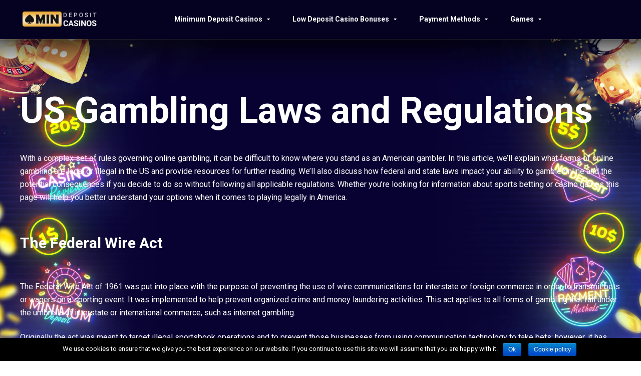

--- FILE ---
content_type: text/html; charset=UTF-8
request_url: https://mindepositcasinos.com/us-gambling-laws/
body_size: 9678
content:
<!DOCTYPE html><html lang="en-US"><head><meta charset="UTF-8" /><meta http-equiv="X-UA-Compatible" content="IE=edge" /><meta name="viewport" id="viewport" content="width=device-width, initial-scale=1.0, maximum-scale=1.0, minimum-scale=1.0, user-scalable=no" /> <script>function fvmuag(){if(navigator.userAgent.match(/x11.*fox\/54|oid\s4.*xus.*ome\/62|oobot|ighth|tmetr|eadles|ingdo/i))return!1;if(navigator.userAgent.match(/x11.*ome\/75\.0\.3770\.100/i)){var e=screen.width,t=screen.height;if("number"==typeof e&&"number"==typeof t&&862==t&&1367==e)return!1}return!0}</script><title>US Gambling Laws - Min Deposit Casinos</title><meta name="robots" content="max-snippet:-1, max-image-preview:large, max-video-preview:-1"/><link rel="canonical" href="https://mindepositcasinos.com/us-gambling-laws/" /><meta property="og:locale" content="en_US" /><meta property="og:type" content="article" /><meta property="og:title" content="US Gambling Laws - Min Deposit Casinos" /><meta property="og:description" content="US Gambling Laws and Regulations With a complex set of rules governing online gambling, it can be difficult to know where you stand as an American gambler. In this article, we’ll explain what forms of online gambling are legal or illegal in the US and provide resources for further reading. We&#8217;ll also discuss how federal &hellip;" /><meta property="og:url" content="https://mindepositcasinos.com/us-gambling-laws/" /><meta property="og:site_name" content="Min Deposit Casinos" /><meta name="twitter:card" content="summary_large_image" /><meta name="twitter:description" content="US Gambling Laws and Regulations With a complex set of rules governing online gambling, it can be difficult to know where you stand as an American gambler. In this article, we’ll explain what forms of online gambling are legal or illegal in the US and provide resources for further reading. We&#8217;ll also discuss how federal [&hellip;]" /><meta name="twitter:title" content="US Gambling Laws - Min Deposit Casinos" /> <script type='application/ld+json' class='yoast-schema-graph yoast-schema-graph--main'>{"@context":"https://schema.org","@graph":[{"@type":"Organization","@id":"https://mindepositcasinos.com/#organization","name":"MinDepositCasinos","url":"https://mindepositcasinos.com/","sameAs":[],"logo":{"@type":"ImageObject","@id":"https://mindepositcasinos.com/#logo","url":"https://mindepositcasinos.com/wp-content/uploads/2019/09/mindeposit_casinos.png","width":170,"height":46,"caption":"MinDepositCasinos"},"image":{"@id":"https://mindepositcasinos.com/#logo"}},{"@type":"WebSite","@id":"https://mindepositcasinos.com/#website","url":"https://mindepositcasinos.com/","name":"Min Deposit Casinos","description":"At Mindepositcasinos we provide a new information about low deposit casinos and gambling industry around the world. We review online casinos with the help of experts and experienced players to find the best for our readers. We offer a wide range of gambling sites with different amount of minimum deposits.","publisher":{"@id":"https://mindepositcasinos.com/#organization"},"potentialAction":{"@type":"SearchAction","target":"https://mindepositcasinos.com/?s={search_term_string}","query-input":"required name=search_term_string"}},{"@type":"WebPage","@id":"https://mindepositcasinos.com/us-gambling-laws/#webpage","url":"https://mindepositcasinos.com/us-gambling-laws/","inLanguage":"en-US","name":"US Gambling Laws - Min Deposit Casinos","isPartOf":{"@id":"https://mindepositcasinos.com/#website"},"datePublished":"2023-01-18T13:15:06+00:00","dateModified":"2023-01-18T13:15:06+00:00"}]}</script>  <script type="text/javascript">if(fvmuag()){var fvmd777d62301614e06806da92bd6794b8a6ae6163c=document.createElement("link");fvmd777d62301614e06806da92bd6794b8a6ae6163c.rel="stylesheet",fvmd777d62301614e06806da92bd6794b8a6ae6163c.type="text/css",fvmd777d62301614e06806da92bd6794b8a6ae6163c.media="async",fvmd777d62301614e06806da92bd6794b8a6ae6163c.href="https://mindepositcasinos.com/wp-content/themes/mindepositcasinos/css/font-awesome.min.css",fvmd777d62301614e06806da92bd6794b8a6ae6163c.onload=function(){fvmd777d62301614e06806da92bd6794b8a6ae6163c.media="all"},document.getElementsByTagName("head")[0].appendChild(fvmd777d62301614e06806da92bd6794b8a6ae6163c);}</script><script type="text/javascript">if(fvmuag()){var fvm71eee33b99b0bbfbc2495c2b51772e4d029b08d7=document.createElement("link");fvm71eee33b99b0bbfbc2495c2b51772e4d029b08d7.rel="stylesheet",fvm71eee33b99b0bbfbc2495c2b51772e4d029b08d7.type="text/css",fvm71eee33b99b0bbfbc2495c2b51772e4d029b08d7.media="async",fvm71eee33b99b0bbfbc2495c2b51772e4d029b08d7.href="https://fonts.googleapis.com/css?family=Roboto:300,400,700,900",fvm71eee33b99b0bbfbc2495c2b51772e4d029b08d7.onload=function(){fvm71eee33b99b0bbfbc2495c2b51772e4d029b08d7.media="all"},document.getElementsByTagName("head")[0].appendChild(fvm71eee33b99b0bbfbc2495c2b51772e4d029b08d7);}</script><link rel='stylesheet' id='fvm-header-0-css'  href='https://mindepositcasinos.com/wp-content/uploads/cache/fvm/1696406788/out/header-055338b891723a788a110f1a488229cebc3d7a80.min.css' type='text/css' media='all' /> <script type='text/javascript' src='https://mindepositcasinos.com/wp-content/themes/mindepositcasinos/js/jquery.min.js'></script><script type='text/javascript'>/*  */
var cnArgs = {"ajaxurl":"https:\/\/mindepositcasinos.com\/wp-admin\/admin-ajax.php","hideEffect":"fade","onScroll":"no","onScrollOffset":"100","cookieName":"cookie_notice_accepted","cookieValue":"true","cookieTime":"2592000","cookiePath":"\/","cookieDomain":"","redirection":"","cache":"1","refuse":"no","revoke_cookies":"0","revoke_cookies_opt":"automatic","secure":"1"};
/*  */</script> <script type="text/javascript">if(navigator.userAgent.match(/x11.*fox\/54|oid\s4.*xus.*ome\/62|oobot|ighth|tmetr|eadles|ingdo/i)){document.write("<script defer type='text\/javascript' src='https:\/\/mindepositcasinos.com\/wp-content\/uploads\/cache\/fvm\/1696406788\/out\/header-6c5a8b6346a83540b92162a6af1d8f8aed3e0128.min.js'><\/script>");}else{document.write("<script type='text\/javascript' src='https:\/\/mindepositcasinos.com\/wp-content\/uploads\/cache\/fvm\/1696406788\/out\/header-6c5a8b6346a83540b92162a6af1d8f8aed3e0128.min.js'><\/script>");}</script><link rel='https://api.w.org/' href='https://mindepositcasinos.com/wp-json/' /><link rel="alternate" type="application/json+oembed" href="https://mindepositcasinos.com/wp-json/oembed/1.0/embed?url=https%3A%2F%2Fmindepositcasinos.com%2Fus-gambling-laws%2F" /><link rel="alternate" type="text/xml+oembed" href="https://mindepositcasinos.com/wp-json/oembed/1.0/embed?url=https%3A%2F%2Fmindepositcasinos.com%2Fus-gambling-laws%2F&#038;format=xml" /> <script data-cfasync="false">window.a2a_config=window.a2a_config||{};a2a_config.callbacks=[];a2a_config.overlays=[];a2a_config.templates={};
(function(d,s,a,b){a=d.createElement(s);b=d.getElementsByTagName(s)[0];a.async=1;a.src="https://static.addtoany.com/menu/page.js";b.parentNode.insertBefore(a,b);})(document,"script");</script> <meta name="theme-color" content="#222222"/><meta name="msapplication-navbutton-color" content="#222222"/><meta name="apple-mobile-web-app-status-bar-style" content="#222222"/><link rel="icon" href="https://mindepositcasinos.com/wp-content/uploads/2019/09/favicon-96x96-40x40.png" sizes="32x32" /><link rel="icon" href="https://mindepositcasinos.com/wp-content/uploads/2019/09/favicon-96x96.png" sizes="192x192" /><link rel="apple-touch-icon-precomposed" href="https://mindepositcasinos.com/wp-content/uploads/2019/09/favicon-96x96.png" /><meta name="msapplication-TileImage" content="https://mindepositcasinos.com/wp-content/uploads/2019/09/favicon-96x96.png" /></head><body class="page-template page-template-template-next-gen-page page-template-template-next-gen-page-php page page-id-1456 wp-custom-logo body-next-gen cookies-not-set"><div class="space-box relative"><header class="nextGenHeader space-header-height relative  dark"><div class="space-header-wrap space-header-float relative"><div class="space-header relative"><div class="space-header-ins space-wrapper relative"><div class="space-header__inner"><div class="space-header-logo relative"><div class="space-header-logo-ins relative"> <a href="https://mindepositcasinos.com/" title="Min Deposit Casinos"><img src="https://mindepositcasinos.com/wp-content/uploads/2022/08/min_deposit_casinos_us_logo-158x40.png" alt="Min Deposit Casinos"></a></div></div><div class="space-header-menu relative"> <nav class="menu-header-menu-container"><ul id="menu-header-menu" class="main-menu"><li id="menu-item-317" class="menu-item menu-item-type-custom menu-item-object-custom menu-item-has-children menu-item-317"><a>Minimum Deposit Casinos</a><ul class="sub-menu"><li id="menu-item-2137" class="menu-item menu-item-type-custom menu-item-object-custom menu-item-2137"><a href="https://mindepositcasinos.com/1-usd-minimum-deposit-casinos/">$1 Minimum Deposit Casinos</a></li><li id="menu-item-1320" class="menu-item menu-item-type-post_type menu-item-object-page menu-item-1320"><a href="https://mindepositcasinos.com/3-usd-minimum-deposit-casinos/">$3 Minimum Deposit Casinos</a></li><li id="menu-item-338" class="menu-item menu-item-type-post_type menu-item-object-page menu-item-338"><a href="https://mindepositcasinos.com/5-minimum-deposit-casinos/">$5 Minimum Deposit Casinos</a></li><li id="menu-item-318" class="menu-item menu-item-type-post_type menu-item-object-page menu-item-318"><a href="https://mindepositcasinos.com/10-minimum-deposit-casinos/">$10 Minimum Deposit Casinos</a></li><li id="menu-item-333" class="menu-item menu-item-type-post_type menu-item-object-page menu-item-333"><a href="https://mindepositcasinos.com/20-usd-minimum-deposit-casinos/">$20 Minimum Deposit Casinos</a></li><li id="menu-item-1265" class="menu-item menu-item-type-post_type menu-item-object-page menu-item-1265"><a href="https://mindepositcasinos.com/no-minimum-deposit-casinos/">No Minimum Deposit Casino</a></li><li id="menu-item-1476" class="menu-item menu-item-type-post_type menu-item-object-page menu-item-1476"><a href="https://mindepositcasinos.com/low-deposit-mobile-casinos/">Low Deposit Mobile Casinos</a></li></ul></li><li id="menu-item-1581" class="menu-item menu-item-type-custom menu-item-object-custom menu-item-has-children menu-item-1581"><a href="#">Low Deposit Casino Bonuses</a><ul class="sub-menu"><li id="menu-item-342" class="menu-item menu-item-type-post_type menu-item-object-page menu-item-342"><a href="https://mindepositcasinos.com/no-deposit-bonus/">No Deposit Bonus</a></li><li id="menu-item-1573" class="menu-item menu-item-type-post_type menu-item-object-page menu-item-1573"><a href="https://mindepositcasinos.com/welcome-bonus/">Welcome Bonus</a></li><li id="menu-item-1580" class="menu-item menu-item-type-post_type menu-item-object-page menu-item-1580"><a href="https://mindepositcasinos.com/free-spins/">Free Spins</a></li></ul></li><li id="menu-item-360" class="menu-item menu-item-type-custom menu-item-object-custom menu-item-has-children menu-item-360"><a>Payment Methods</a><ul class="sub-menu"><li id="menu-item-361" class="menu-item menu-item-type-custom menu-item-object-custom menu-item-361"><a href="https://mindepositcasinos.com/deposit-method/paypal/">Low Deposit PayPal Casinos</a></li><li id="menu-item-362" class="menu-item menu-item-type-custom menu-item-object-custom menu-item-362"><a href="https://mindepositcasinos.com/deposit-method/paysafecard/">Low Deposit Paysafecard Casinos</a></li><li id="menu-item-1566" class="menu-item menu-item-type-custom menu-item-object-custom menu-item-1566"><a href="https://mindepositcasinos.com/deposit-method/visa/">Low Deposit Visa Casinos</a></li><li id="menu-item-1567" class="menu-item menu-item-type-custom menu-item-object-custom menu-item-1567"><a href="https://mindepositcasinos.com/deposit-method/mastercard/">Low Deposit Mastercard Casinos</a></li><li id="menu-item-708" class="menu-item menu-item-type-custom menu-item-object-custom menu-item-708"><a href="https://mindepositcasinos.com/deposit-method/bitcoin/">Low Deposit Bitcoin Casinos</a></li><li id="menu-item-1568" class="menu-item menu-item-type-custom menu-item-object-custom menu-item-1568"><a href="https://mindepositcasinos.com/deposit-method/american-express/">AmEx Low Deposit Casinos</a></li></ul></li><li id="menu-item-1639" class="menu-item menu-item-type-custom menu-item-object-custom menu-item-has-children menu-item-1639"><a href="#">Games</a><ul class="sub-menu"><li id="menu-item-1640" class="menu-item menu-item-type-post_type menu-item-object-page menu-item-1640"><a href="https://mindepositcasinos.com/low-deposit-slots/">Low deposit slots</a></li><li id="menu-item-1704" class="menu-item menu-item-type-post_type menu-item-object-page menu-item-1704"><a href="https://mindepositcasinos.com/low-deposit-blackjack/">Low deposit blackjack</a></li><li id="menu-item-1725" class="menu-item menu-item-type-post_type menu-item-object-page menu-item-1725"><a href="https://mindepositcasinos.com/low-deposit-roulette/">Low deposit roulette</a></li></ul></li></ul></nav><div class="space-mobile-menu-icon absolute"> <svg width="16" height="12" viewBox="0 0 16 12" fill="none" xmlns="http://www.w3.org/2000/svg"> <path d="M0 0H16V2H0V0ZM0 5H16V7H0V5ZM0 10H16V12H0V10Z" fill="white"/> </svg></div></div></div></div></div></div> </header><main><article class="space-page-section box-100 relative nextGenTemplate nextGenPage"><div class="space-page-section-ins space-page-wrapper relative"><div class="space-content-section box-100 relative"><div class="space-page-content-wrap relative"><div class="space-page-content-box-wrap relative"><div class="space-page-content page-template box-100 relative"> <section><h1>US Gambling Laws and Regulations</h1><p>With a complex set of rules governing online gambling, it can be difficult to know where you stand as an American gambler. In this article, we’ll explain what forms of online gambling are legal or illegal in the US and provide resources for further reading. We&#8217;ll also discuss how federal and state laws impact your ability to gamble online and the potential consequences if you decide to do so without following all applicable regulations. Whether you&#8217;re looking for information about sports betting or casino games this page will help you better understand your options when it comes to playing legally in America.</p> </section><section><h2>The Federal Wire Act</h2><p><a href="https://www.govinfo.gov/content/pkg/STATUTE-75/pdf/STATUTE-75-Pg491.pdf">The Federal Wire Act of 1961</a> was put into place with the purpose of preventing the use of wire communications for interstate or foreign commerce in order to transmit bets or wagers on a sporting event. It was implemented to help prevent organized crime and money laundering activities. This act applies to all forms of gambling that fall under the umbrella of interstate or international commerce, such as internet gambling.</p><p>Originally the act was meant to target illegal sportsbook operations and to prevent those businesses from using communication technology to take bets; however, it has since been interpreted by the U.S. Department of Justice as applying to all forms of online gambling, including casino games, poker, and bingo. The interpretation of this law has been a source of debate within the legal circles due to its seemingly broad scope and ambiguous wording.</p><p>The Federal Wire Act explicitly prohibits any person from using wire communications for transmitting bets or wagers across state lines, which can be interpreted as banning any type of online gambling transaction that involves states other than those in which it is legally permitted. In addition, it also bans any type of sports-related bet taking place within state borders unless specifically allowed by state law. As a result, some states have opted out from allowing any type of online gambling within their borders while others have passed legislation allowing certain types such as online poker rooms.</p><p>The implications for gambling businesses are significant since they must adhere strictly to both federal and state laws in order to remain compliant with regulations and avoid hefty fines or potential criminal charges associated with violations. Moreover, banks and payment processors are not allowed to process transactions related to illegal online gambling activities in violation of this act; therefore banks must implement strict compliance measures in order to ensure that their customers do not participate in prohibited activities.</p><p>The Federal Wire Act has been widely criticized by industry experts who argue that it is too outdated and overly restrictive given technological advancements over time which have enabled more efficient ways for consumers to gamble without relying on services such as wire communication networks that might be regulated by this act. Despite this criticism, the Act continues to be enforced throughout the United States and companies must continue abiding by its provisions if they wish stay on the right side of applicable laws governing online gaming operations.</p> </section><section><h2>UIGEA</h2><p>The Unlawful Internet Gambling Enforcement Act (UIGEA) of 2006 was the federal legislation created to supplement the Federal Wire Act and provide further restrictions on online gambling activities. This act is intended to make it difficult for international and offshore operators from accepting wagers and payments from US citizens. It does this by prohibiting financial institutions from knowingly processing deposits or withdrawals related to unlawful internet gambling, such as sports betting, casino games, or online poker. While <a href="https://www.ftc.gov/legal-library/browse/statutes/unlawful-internet-gambling-enforcement-act">UIGEA</a> does not explicitly ban online gaming, it makes it virtually impossible for companies within the United States to offer these services without violating federal law. As a result, several major online gaming sites have chosen to stop offering their services in countries where it is prohibited. Overall, the US has maintained a strict stance on online gambling and regulations remain in place to ensure that citizens do not become involved with any activities violating federal or state laws. As technology and society evolve, it is likely that additional legislation will be introduced to better address the changing landscape of online gaming activities. In the meantime, companies must stay aware of both Federal Wire Act and UIGEA requirements if they wish to operate within the United States without facing potential legal repercussions.</p> </section><section><h2>PASPA</h2><p>The Professional and Amateur Sports Protection Act (PASPA) of 1992 was a federal law that prohibited most states from authorizing or licensing sports betting activities.</p><p>This legislation effectively created a nationwide ban on sports betting, with the exception of Nevada, Delaware, Montana and Oregon which were granted exemptions due to their existing laws at the time. As a result, this has left many Americans unable to participate in legal sports wagering despite its popularity across the country.</p><p>Fortunately, <a href="https://en.wikipedia.org/wiki/Professional_and_Amateur_Sports_Protection_Act_of_1992">PASPA</a> was recently overturned by the Supreme Court in 2018 which opened up opportunities for states to legalize and regulate sports betting within their borders. Now more than ever before it is possible for individuals to enjoy legal online gambling without fear of breaking any laws or facing potential penalties associated with violations. With new regulations being implemented throughout the United States each day it is easier than ever before for people to find safe and secure ways to engage in legal online gaming activities. So if you’re looking for an exciting way to make some extra money while enjoying your favorite sport then now is definitely the time!</p> </section><section><h2>State Gambling Laws in the US</h2><p>State gambling laws in the US vary widely and depend on where you live. Some states, such as Nevada and New Jersey, have more lax regulations which allow for a variety of online gambling activities. On the other hand, some states are much stricter and only permit certain forms of gaming or prohibit all forms of online gaming altogether. As a result, it is important to stay up-to-date with your own state&#8217;s specific set of regulations before engaging in any form of online gambling or sports betting activities. Furthermore, some states are beginning to offer regulated online gaming sites that adhere to strict requirements in order to ensure a safe environment for consumers.</p><p>Sports betting, in contrast, is legal and active in a number of US states, including:</p><ul><li>New Jersey</li><li>Pennsylvania</li><li>Nevada</li><li>Delaware</li><li>West Virginia</li><li>Mississippi</li><li>New Mexico</li><li>Rhode Island</li><li>Iowa, Indiana</li><li>New York</li><li>Arkansas.</li></ul><p>Oregon was the first state to launch mobile sports betting outside of Nevada in late 2019.</p><p>New Mexico has yet to introduce a mobile betting app for sports wagering on state-licensed platforms. The same applies for Delaware and Rhode Island. Currently both states only offer betting through land-based casinos or their respective lotteries. While there are no plans for an immediate mobile launch in New York State yet either; there are multiple bills that have been proposed by lawmakers advocating its legalization with the recent backing of Governor Cuomo.</p><p>Meanwhile Mississippi’s mobile sports betting platform is currently confined to physical casino locations; leaving the state’s many online operators unable to process online bets from anywhere else within the state’s borders.</p><p>The outlook looks promising with six additional states poised to take their first legal bets. These include Colorado, Illinois, Montana and North Carolina; who have all passed laws legalizing sports betting over the last year alongside Washington D.C., which has also given the green light for bettors to place wagers on sporting events via its lottery platform.</p><p>This nationwide legalization of sports gambling could open up a huge market as more than half of US states now offer some form of legalized gambling options—providing access to millions of eager bettors across the nation who can now participate legally in this pastime activity without fear of running afoul with law enforcement officials.</p><p>Therefore, it is essential to use these services if available in order to prevent any potential legal complications associated with illegal online gaming activities. Overall, the US is taking steps to ensure that citizens are able to enjoy legal online gambling activities without fear of violating any laws or regulations. Federal and state governments are beginning to recognize the importance of providing safe and secure environments for those interested in participating in legal gaming activities. With more states legalizing certain forms of online gambling and implementing strict regulations it is becoming easier than ever before for people to enjoy these activities without any potential repercussions. However, it is important to stay informed on your state&#8217;s specific set of laws before you engage in any form of online gaming or sports betting activity so that you can remain on the right side of the law!</p> </section><section><h2>Conclusion</h2><p>Overall, it is clear that the US government is taking steps to ensure citizens can enjoy legal online gambling activities without fear of violating any laws or regulations. With more states legalizing certain forms of online gambling and implementing strict regulation standards, individuals are now able to safely participate in gaming activities with confidence. However, each state has its own set of rules and regulations so it&#8217;s important for players to stay informed on their local requirements before engaging in any form of online betting activity. By doing this they will be well-equipped to remain within the bounds of the law while still being able to take part in an enjoyable pastime activity!</p><div class="addtoany_share_save_container addtoany_content addtoany_content_bottom"><div class="a2a_kit a2a_kit_size_32 addtoany_list" data-a2a-url="https://mindepositcasinos.com/us-gambling-laws/" data-a2a-title="US Gambling Laws"><a class="a2a_button_facebook" href="https://www.addtoany.com/add_to/facebook?linkurl=https%3A%2F%2Fmindepositcasinos.com%2Fus-gambling-laws%2F&amp;linkname=US%20Gambling%20Laws" title="Facebook" rel="nofollow noopener" target="_blank"></a><a class="a2a_button_twitter" href="https://www.addtoany.com/add_to/twitter?linkurl=https%3A%2F%2Fmindepositcasinos.com%2Fus-gambling-laws%2F&amp;linkname=US%20Gambling%20Laws" title="Twitter" rel="nofollow noopener" target="_blank"></a><a class="a2a_button_email" href="https://www.addtoany.com/add_to/email?linkurl=https%3A%2F%2Fmindepositcasinos.com%2Fus-gambling-laws%2F&amp;linkname=US%20Gambling%20Laws" title="Email" rel="nofollow noopener" target="_blank"></a><a class="a2a_dd addtoany_share_save addtoany_share" href="https://www.addtoany.com/share"></a></div></div></section></div></div></div></div></div> </article></main><footer class="nextGenFooter space-footer box-100 relative"><div class="space-footer-top box-100 relative"><div class="space-footer-ins relative"><div class="footer__menu box-100"> <nav class="menu-footer-top-menu-container"><ul id="menu-footer-top-menu" class="footer__menu-list"><li id="menu-item-1810" class="menu-item menu-item-type-custom menu-item-object-custom menu-item-1810"><a href="https://mindepositcasinos.com/casino/casinomax/">CasinoMax Review</a></li><li id="menu-item-1811" class="menu-item menu-item-type-custom menu-item-object-custom menu-item-1811"><a href="https://mindepositcasinos.com/casino/slots-plus/">Slots Plus Review</a></li><li id="menu-item-1812" class="menu-item menu-item-type-custom menu-item-object-custom menu-item-1812"><a href="https://mindepositcasinos.com/casino/sun-palace-casino/">Sun Palace Review</a></li><li id="menu-item-1813" class="menu-item menu-item-type-custom menu-item-object-custom menu-item-1813"><a href="https://mindepositcasinos.com/casino/ltc-casino/">LTC Casino Review</a></li><li id="menu-item-1814" class="menu-item menu-item-type-custom menu-item-object-custom menu-item-1814"><a href="https://mindepositcasinos.com/casino/7bit-casino/">7Bit Casino Review</a></li><li id="menu-item-1820" class="menu-item menu-item-type-custom menu-item-object-custom menu-item-1820"><a href="https://mindepositcasinos.com/casino/roaring-21/">Roaring 21 Review</a></li><li id="menu-item-1831" class="menu-item menu-item-type-custom menu-item-object-custom menu-item-1831"><a href="https://mindepositcasinos.com/casino/bovada/">Bovada Review</a></li><li id="menu-item-1837" class="menu-item menu-item-type-custom menu-item-object-custom menu-item-1837"><a href="https://mindepositcasinos.com/casino/lincoln-casino/">Lincoln Casino Review</a></li><li id="menu-item-1863" class="menu-item menu-item-type-custom menu-item-object-custom menu-item-1863"><a href="https://mindepositcasinos.com/casino/slots-of-vegas/">Slots of Vegas Review</a></li><li id="menu-item-1864" class="menu-item menu-item-type-custom menu-item-object-custom menu-item-1864"><a href="https://mindepositcasinos.com/casino/cherry-jackpot/">Cherry Jackpot Review</a></li><li id="menu-item-1865" class="menu-item menu-item-type-custom menu-item-object-custom menu-item-1865"><a href="https://mindepositcasinos.com/casino/slots-capital/">Slots Capital Review</a></li><li id="menu-item-1871" class="menu-item menu-item-type-custom menu-item-object-custom menu-item-1871"><a href="https://mindepositcasinos.com/casino/raging-bull/">Raging Bull Casino Review</a></li><li id="menu-item-1907" class="menu-item menu-item-type-custom menu-item-object-custom menu-item-1907"><a href="https://mindepositcasinos.com/casino/royal-ace-casino/">Royal Ace Casino Review</a></li><li id="menu-item-1908" class="menu-item menu-item-type-custom menu-item-object-custom menu-item-1908"><a href="https://mindepositcasinos.com/casino/slots-empire/">Slots Empire Review</a></li><li id="menu-item-1936" class="menu-item menu-item-type-custom menu-item-object-custom menu-item-1936"><a href="https://mindepositcasinos.com/casino/ducky-luck/">Ducky Luck Review</a></li><li id="menu-item-1937" class="menu-item menu-item-type-custom menu-item-object-custom menu-item-1937"><a href="https://mindepositcasinos.com/casino/red-stag/">Red Stag Review</a></li><li id="menu-item-1941" class="menu-item menu-item-type-custom menu-item-object-custom menu-item-1941"><a href="https://mindepositcasinos.com/casino/ignition-casino/">Ignition Casino Review</a></li><li id="menu-item-1942" class="menu-item menu-item-type-custom menu-item-object-custom menu-item-1942"><a href="https://mindepositcasinos.com/casino/cafe-casino/">Cafe Casino Review</a></li><li id="menu-item-1943" class="menu-item menu-item-type-custom menu-item-object-custom menu-item-1943"><a href="https://mindepositcasinos.com/casino/super-slots/">Super Slots Review</a></li><li id="menu-item-1944" class="menu-item menu-item-type-custom menu-item-object-custom menu-item-1944"><a href="https://mindepositcasinos.com/casino/liberty-slots/">Liberty Slots Review</a></li><li id="menu-item-1945" class="menu-item menu-item-type-custom menu-item-object-custom menu-item-1945"><a href="https://mindepositcasinos.com/casino/miami-club-casino/">Miami Club Review</a></li><li id="menu-item-1946" class="menu-item menu-item-type-custom menu-item-object-custom menu-item-1946"><a href="https://mindepositcasinos.com/casino/red-dog-casino/">Red Dog Casino Review</a></li><li id="menu-item-1957" class="menu-item menu-item-type-custom menu-item-object-custom menu-item-1957"><a href="https://mindepositcasinos.com/casino/las-atlantis-casino/">Las Atlantis Casino Review</a></li><li id="menu-item-1958" class="menu-item menu-item-type-custom menu-item-object-custom menu-item-1958"><a href="https://mindepositcasinos.com/casino/miami-club-casino/">Miami Club Casino Review</a></li><li id="menu-item-1980" class="menu-item menu-item-type-custom menu-item-object-custom menu-item-1980"><a href="https://mindepositcasinos.com/casino/ruby-slots/">Ruby Slots Review</a></li><li id="menu-item-1981" class="menu-item menu-item-type-custom menu-item-object-custom menu-item-1981"><a href="https://mindepositcasinos.com/casino/las-vegas-usa/">Las Vegas USA</a></li><li id="menu-item-1983" class="menu-item menu-item-type-custom menu-item-object-custom menu-item-1983"><a href="https://mindepositcasinos.com/casino/high-country-casino/">High Country Review</a></li><li id="menu-item-1984" class="menu-item menu-item-type-custom menu-item-object-custom menu-item-1984"><a href="https://mindepositcasinos.com/casino/vegas-casino-online/">Vegas Casino Online Review</a></li></ul></nav></div><div class="nextGenFooter__logo box-100"> <a href="https://mindepositcasinos.com/" class="nextGenFooter__logo-link"> <img src="https://mindepositcasinos.com/wp-content/themes/mindepositcasinos/images/footer/logo.png" alt="MinDepositCasinos"> </a></div><div class="nextGenFooter__description"> <span>At Mindepositcasinos we provide a new information about low deposit casinos and gambling industry around the world. We review online casinos with the help of experts and experienced players to find the best for our readers. We offer a wide range of gambling sites with different amount of minimum deposits.</span></div><div class="nextGenFooter__icons"> <img class="nextGenFooter__icon" src="https://mindepositcasinos.com/wp-content/themes/mindepositcasinos/images/footer/gpwa.png" alt="GPWA"> <a href="https://www.begambleaware.org/" class="nextGenFooter__icon-link" target="_blank"> <img class="nextGenFooter__icon" src="https://mindepositcasinos.com/wp-content/themes/mindepositcasinos/images/footer/bga.svg" alt="BeGambleAware"> </a> <a href="https://gdpr.eu/" class="nextGenFooter__icon-link" target="_blank"> <img class="nextGenFooter__icon" src="https://mindepositcasinos.com/wp-content/themes/mindepositcasinos/images/footer/gdpr.png" alt="GDPR"> </a> <a href="https://ecogra.org/" class="nextGenFooter__icon-link" target="_blank"> <img class="nextGenFooter__icon" src="https://mindepositcasinos.com/wp-content/themes/mindepositcasinos/images/footer/ecorga.png" alt="eCORGA"> </a> <img class="nextGenFooter__icon" src="https://mindepositcasinos.com/wp-content/themes/mindepositcasinos/images/footer/dmca.png" alt="DMCA"> <img class="nextGenFooter__icon" src="https://mindepositcasinos.com/wp-content/themes/mindepositcasinos/images/footer/18plus.png" alt="18+"></div></div></div><div class="space-footer-copy box-100 relative"><div class="space-footer-ins relative"><div class="space-footer-copy-left box-50 left relative"> Copyright © 2019-2024 MinDepositCasinos.com All rights reserved.</div><div class="space-footer-copy-menu box-50 left relative"> <nav class="menu-footer-menu-container"><ul id="menu-footer-menu" class="space-footer-menu"><li id="menu-item-198" class="menu-item menu-item-type-post_type menu-item-object-page menu-item-198"><a href="https://mindepositcasinos.com/terms-and-policies/">Terms</a></li><li id="menu-item-272" class="menu-item menu-item-type-custom menu-item-object-custom menu-item-272"><a href="https://mindepositcasinos.com/privacy/">Privacy Policy</a></li><li id="menu-item-325" class="menu-item menu-item-type-post_type menu-item-object-page menu-item-325"><a href="https://mindepositcasinos.com/contact-us/">Contact Us</a></li><li id="menu-item-600" class="menu-item menu-item-type-post_type menu-item-object-page menu-item-600"><a href="https://mindepositcasinos.com/about-us/">About Us</a></li><li id="menu-item-594" class="menu-item menu-item-type-post_type menu-item-object-page menu-item-594"><a href="https://mindepositcasinos.com/responsible-gambling/">Responsible Gambling</a></li><li id="menu-item-630" class="menu-item menu-item-type-post_type menu-item-object-page menu-item-630"><a href="https://mindepositcasinos.com/how-we-rate/">How We Rate</a></li><li id="menu-item-705" class="menu-item menu-item-type-post_type menu-item-object-page menu-item-705"><a href="https://mindepositcasinos.com/sitemap/">Sitemap</a></li><li id="menu-item-1415" class="menu-item menu-item-type-post_type menu-item-object-page menu-item-1415"><a href="https://mindepositcasinos.com/cookies-policy/">Cookies Policy</a></li><li id="menu-item-1419" class="menu-item menu-item-type-post_type menu-item-object-page menu-item-1419"><a href="https://mindepositcasinos.com/advertiser-disclosure/">Advertiser Disclosure</a></li><li id="menu-item-1458" class="menu-item menu-item-type-post_type menu-item-object-page current-menu-item page_item page-item-1456 current_page_item menu-item-1458"><a href="https://mindepositcasinos.com/us-gambling-laws/" aria-current="page">US Gambling Laws</a></li></ul></nav></div></div></div> </footer></div><div class="space-mobile-menu fixed dark"><div class="space-mobile-menu-block absolute" ><div class="space-mobile-menu-block-ins relative"><div class="space-mobile-menu-header relative text-center"> <a href="https://mindepositcasinos.com/" title="Min Deposit Casinos"><img src="https://mindepositcasinos.com/wp-content/uploads/2022/08/min_deposit_casinos_us_logo-158x40.png" alt="Min Deposit Casinos"></a></div><div class="space-mobile-menu-list relative"><ul id="menu-header-menu-1" class="mobile-menu"><li class="menu-item menu-item-type-custom menu-item-object-custom menu-item-has-children menu-item-317"><a>Minimum Deposit Casinos</a><ul class="sub-menu"><li class="menu-item menu-item-type-custom menu-item-object-custom menu-item-2137"><a href="https://mindepositcasinos.com/1-usd-minimum-deposit-casinos/">$1 Minimum Deposit Casinos</a></li><li class="menu-item menu-item-type-post_type menu-item-object-page menu-item-1320"><a href="https://mindepositcasinos.com/3-usd-minimum-deposit-casinos/">$3 Minimum Deposit Casinos</a></li><li class="menu-item menu-item-type-post_type menu-item-object-page menu-item-338"><a href="https://mindepositcasinos.com/5-minimum-deposit-casinos/">$5 Minimum Deposit Casinos</a></li><li class="menu-item menu-item-type-post_type menu-item-object-page menu-item-318"><a href="https://mindepositcasinos.com/10-minimum-deposit-casinos/">$10 Minimum Deposit Casinos</a></li><li class="menu-item menu-item-type-post_type menu-item-object-page menu-item-333"><a href="https://mindepositcasinos.com/20-usd-minimum-deposit-casinos/">$20 Minimum Deposit Casinos</a></li><li class="menu-item menu-item-type-post_type menu-item-object-page menu-item-1265"><a href="https://mindepositcasinos.com/no-minimum-deposit-casinos/">No Minimum Deposit Casino</a></li><li class="menu-item menu-item-type-post_type menu-item-object-page menu-item-1476"><a href="https://mindepositcasinos.com/low-deposit-mobile-casinos/">Low Deposit Mobile Casinos</a></li></ul></li><li class="menu-item menu-item-type-custom menu-item-object-custom menu-item-has-children menu-item-1581"><a href="#">Low Deposit Casino Bonuses</a><ul class="sub-menu"><li class="menu-item menu-item-type-post_type menu-item-object-page menu-item-342"><a href="https://mindepositcasinos.com/no-deposit-bonus/">No Deposit Bonus</a></li><li class="menu-item menu-item-type-post_type menu-item-object-page menu-item-1573"><a href="https://mindepositcasinos.com/welcome-bonus/">Welcome Bonus</a></li><li class="menu-item menu-item-type-post_type menu-item-object-page menu-item-1580"><a href="https://mindepositcasinos.com/free-spins/">Free Spins</a></li></ul></li><li class="menu-item menu-item-type-custom menu-item-object-custom menu-item-has-children menu-item-360"><a>Payment Methods</a><ul class="sub-menu"><li class="menu-item menu-item-type-custom menu-item-object-custom menu-item-361"><a href="https://mindepositcasinos.com/deposit-method/paypal/">Low Deposit PayPal Casinos</a></li><li class="menu-item menu-item-type-custom menu-item-object-custom menu-item-362"><a href="https://mindepositcasinos.com/deposit-method/paysafecard/">Low Deposit Paysafecard Casinos</a></li><li class="menu-item menu-item-type-custom menu-item-object-custom menu-item-1566"><a href="https://mindepositcasinos.com/deposit-method/visa/">Low Deposit Visa Casinos</a></li><li class="menu-item menu-item-type-custom menu-item-object-custom menu-item-1567"><a href="https://mindepositcasinos.com/deposit-method/mastercard/">Low Deposit Mastercard Casinos</a></li><li class="menu-item menu-item-type-custom menu-item-object-custom menu-item-708"><a href="https://mindepositcasinos.com/deposit-method/bitcoin/">Low Deposit Bitcoin Casinos</a></li><li class="menu-item menu-item-type-custom menu-item-object-custom menu-item-1568"><a href="https://mindepositcasinos.com/deposit-method/american-express/">AmEx Low Deposit Casinos</a></li></ul></li><li class="menu-item menu-item-type-custom menu-item-object-custom menu-item-has-children menu-item-1639"><a href="#">Games</a><ul class="sub-menu"><li class="menu-item menu-item-type-post_type menu-item-object-page menu-item-1640"><a href="https://mindepositcasinos.com/low-deposit-slots/">Low deposit slots</a></li><li class="menu-item menu-item-type-post_type menu-item-object-page menu-item-1704"><a href="https://mindepositcasinos.com/low-deposit-blackjack/">Low deposit blackjack</a></li><li class="menu-item menu-item-type-post_type menu-item-object-page menu-item-1725"><a href="https://mindepositcasinos.com/low-deposit-roulette/">Low deposit roulette</a></li></ul></li></ul></div><div class="space-mobile-menu-languages relative"></div><div class="space-mobile-menu-copy relative text-center"> Copyright © 2019-2024 MinDepositCasinos.com All rights reserved.</div><div class="space-close-icon space-mobile-menu-close-button absolute"><div class="to-right absolute"></div><div class="to-left absolute"></div></div></div></div></div><div class="space-to-top"> <a href="#" id="scrolltop" title="Back to Top"> <i class="far fa-arrow-alt-circle-up"></i> </a></div><div class="nextGenModal"><div class="nextGenModal__inner"><div class="nextGenModal__content"><div class="nextGenModal__content-item"></div> <span class="nextGenModal__close"><img src="https://mindepositcasinos.com/wp-content/themes/mindepositcasinos/images/icons/close.svg" alt="Close"></span></div></div></div> <script type="text/javascript">let cust_login = document.getElementById("loginform");
            if(cust_login !== null) {
                var recaptcha_script = document.createElement('script');
                recaptcha_script.setAttribute('src','https://www.google.com/recaptcha/api.js');
                document.head.appendChild(recaptcha_script);                
            }</script> <script type='text/javascript'>/*  */
var wpcf7 = {"apiSettings":{"root":"https:\/\/mindepositcasinos.com\/wp-json\/contact-form-7\/v1","namespace":"contact-form-7\/v1"},"cached":"1"};
var wpAjax = {"url":"https:\/\/mindepositcasinos.com\/wp-admin\/admin-ajax.php"};
/*  */</script> <script type="text/javascript">if(navigator.userAgent.match(/x11.*fox\/54|oid\s4.*xus.*ome\/62|oobot|ighth|tmetr|eadles|ingdo/i)){document.write("<script defer type='text\/javascript' src='https:\/\/mindepositcasinos.com\/wp-content\/uploads\/cache\/fvm\/1696406788\/out\/footer-0ea658d56b4497757818123b7e01c7fcd71f72f1.min.js'><\/script>");}else{document.write("<script type='text\/javascript' src='https:\/\/mindepositcasinos.com\/wp-content\/uploads\/cache\/fvm\/1696406788\/out\/footer-0ea658d56b4497757818123b7e01c7fcd71f72f1.min.js'><\/script>");}</script> <div id="cookie-notice" role="banner" class="cn-bottom bootstrap" style="color: #fff; background-color: #000;" aria-label="Cookie Notice"><div class="cookie-notice-container"><span id="cn-notice-text">We use cookies to ensure that we give you the best experience on our website. If you continue to use this site we will assume that you are happy with it.</span><a href="#" id="cn-accept-cookie" data-cookie-set="accept" class="cn-set-cookie cn-button bootstrap button">Ok</a><a href="https://mindepositcasinos.com/privacy/" target="_blank" id="cn-more-info" class="cn-more-info cn-button bootstrap button">Cookie policy</a></div></div><script defer src="https://static.cloudflareinsights.com/beacon.min.js/vcd15cbe7772f49c399c6a5babf22c1241717689176015" integrity="sha512-ZpsOmlRQV6y907TI0dKBHq9Md29nnaEIPlkf84rnaERnq6zvWvPUqr2ft8M1aS28oN72PdrCzSjY4U6VaAw1EQ==" data-cf-beacon='{"version":"2024.11.0","token":"53740469cdff40a4815c1e31fadfa501","r":1,"server_timing":{"name":{"cfCacheStatus":true,"cfEdge":true,"cfExtPri":true,"cfL4":true,"cfOrigin":true,"cfSpeedBrain":true},"location_startswith":null}}' crossorigin="anonymous"></script>
</body></html>
<!-- Page generated by LiteSpeed Cache 3.6.4 on 2025-11-22 15:02:43 -->

--- FILE ---
content_type: image/svg+xml
request_url: https://mindepositcasinos.com/wp-content/themes/mindepositcasinos/images/footer/bga.svg
body_size: 2287
content:
<svg width="135" height="15" viewBox="0 0 135 15" fill="none" xmlns="http://www.w3.org/2000/svg">
<path d="M8.15893 10.0655C8.10263 11.134 7.23561 11.8709 6.25599 11.7972H3.6887V8.19875L6.01952 8.13734C7.30316 8.13734 8.17019 8.87423 8.17019 10.0041V10.0655H8.15893ZM7.7986 4.58801C7.73104 5.53368 6.93159 6.19688 6.07583 6.12319H3.6887V2.93003H5.89567C6.99915 2.93003 7.7986 3.59322 7.7986 4.4652V4.58801ZM8.58681 6.99517C9.81418 6.33198 10.1858 5.6565 10.1858 4.33011C10.1858 2.93003 9.5101 1.72644 8.35035 1.12466C7.73104 0.854467 6.99915 0.79306 4.91604 0.79306H0.254395V2.93003H1.17771V11.8095H0.254395V13.9464H6.69512C9.02598 13.9464 10.6249 12.4849 10.6249 10.2743C10.7375 8.80054 9.88169 7.46186 8.58681 6.99517ZM14.2281 7.6338C14.4082 6.5776 15.2528 5.71791 16.2661 5.71791H16.3225C17.2795 5.71791 18.1241 6.5776 18.1241 7.69521L14.2281 7.6338ZM14.1042 9.41463H20.59C20.6463 8.08822 20.2859 6.83551 19.6892 5.71791C18.9123 4.39151 17.5836 3.66691 16.1986 3.66691C13.6763 3.66691 11.8184 5.853 11.8184 8.88651C11.8184 11.92 13.6763 14.1061 16.1986 14.1061C18.3605 14.1061 19.9819 12.7797 20.3985 10.6059L18.1128 10.6673C17.8763 11.527 17.0881 12.1902 16.2549 12.1165C15.8495 12.1288 14.352 11.9937 14.1042 9.41463ZM31.0731 13.9341H32.413V7.31449L28.2131 7.30221V7.31449L28.1567 8.53034H31.0168C31.0168 8.86194 31.0168 9.21813 30.9605 9.54972C30.6564 11.2691 29.3165 12.5832 27.6725 12.6569C25.6007 12.6569 24.0243 10.348 24.0243 7.17939C24.0243 3.15109 26.2087 1.7633 27.6725 1.7633C28.6409 1.8247 29.6205 2.3528 30.2286 3.21249C30.5326 3.67919 30.7803 4.19501 30.8929 4.78452H32.2328V0.79306H30.9605V2.69668C30.2286 1.30888 28.8886 0.387776 27.3685 0.449183C24.6323 0.449183 22.4366 3.48269 22.4366 7.31449C22.4366 11.1463 24.6211 14.1061 27.4248 14.1061C28.3932 14.1061 29.3728 13.7131 30.161 12.9885C30.5213 12.5955 30.8254 12.227 31.0731 11.7603V13.9341ZM39.901 10.4094C39.7207 11.8586 38.5497 12.9025 37.1985 12.9762C36.2189 12.9762 35.3519 12.1902 35.2956 11.0726C35.2956 9.81991 36.2189 9.3041 39.0452 8.89879L39.901 8.76369V10.4094ZM39.901 13.9341H42.5358L42.4119 12.7183H41.1283V7.26536C41.1283 4.77223 39.5294 3.85113 37.6264 3.85113C36.7706 3.85113 35.8473 4.10904 35.1717 4.71083C34.62 5.23893 34.2484 5.93897 34.1245 6.72498H35.532C35.7798 5.41087 36.4554 4.96874 37.739 4.96874C39.0339 4.96874 39.8221 5.69334 39.8221 6.81095V7.79347L38.9663 7.85487C35.2843 8.24787 33.7529 9.169 33.7529 11.0726V11.2691C33.8768 12.9148 35.2281 14.2289 36.7593 14.0938C38.043 14.0938 39.2704 13.3569 39.8897 12.1042V13.9341H39.901ZM55.0119 13.9341H57.5567V12.7183H56.2843V6.3811C56.2843 4.6617 55.4961 3.66691 54.1111 3.66691C53.3905 3.66691 52.726 3.99851 52.1743 4.52661C51.814 4.91962 51.5663 5.3249 51.3299 5.77931C51.0934 4.39151 50.4291 3.65463 49.2129 3.65463C47.5239 3.65463 46.7357 5.11612 46.3079 5.77931L46.2516 3.83885H43.5942V5.05471H44.9229V12.7183H43.5942V13.9341H47.5239V12.7183H46.1953V7.76889C46.1953 6.84779 47.2199 4.91962 48.6162 4.91962C49.5283 4.91962 49.9449 5.44771 49.9449 6.7127V13.9341H52.6023V12.7183H51.2623V7.64608C51.2623 6.92148 52.1068 4.85821 53.6832 4.85821C54.584 4.85821 55.0119 5.5214 55.0119 6.9092V13.9341ZM66.7899 8.84966C66.7899 11.3059 65.8214 12.8288 64.2563 12.8288C62.8038 12.6937 61.6665 11.3673 61.6665 9.72166L61.6102 8.00225C61.6102 6.54076 62.9389 4.95646 64.2676 4.95646C65.7652 4.94418 66.7899 6.40567 66.7899 8.84966ZM68.2424 9.05844C68.2424 6.14775 66.6772 3.83885 64.6167 3.83885C63.0515 3.83885 62.0156 5.27577 61.6553 6.00038V0.449183H59.1218V1.66504H60.3266V12.7183H59.0542V13.9341H61.6553V12.1042C62.1957 12.9025 62.984 14.1061 64.6167 14.1061C66.5534 14.1061 68.2424 11.7726 68.2424 9.05844ZM68.9518 13.9341H72.859V12.7183H71.6429V0.449183H69.0193V1.57907H70.303V12.7183H68.9631V13.9341H68.9518ZM75.415 8.11278C75.415 7.78119 75.5389 7.44958 75.5952 7.13027C75.8992 5.93897 76.8676 5.09155 78.0161 5.01787C78.5566 4.95646 79.1083 5.21437 79.5362 5.60738C80.1442 6.33198 80.4482 7.19168 80.4482 8.11278H75.415ZM75.3587 9.23041H81.9684C81.9684 5.74247 80.1555 3.82657 77.9035 3.82657C75.6627 3.82657 73.9062 6.06178 73.9062 8.96019C73.9062 11.9937 75.6627 14.0938 78.1512 14.0938C79.2997 14.0938 80.3356 13.5657 81.0563 12.6446C81.4166 12.1779 81.6644 11.7235 81.7882 11.134L80.2794 11.1954C79.7952 12.3867 79.1308 12.9025 78.0949 12.9025C77.4868 12.9025 76.8789 12.6446 76.3947 12.1779C75.7866 11.5393 75.4826 10.6796 75.3587 9.23041ZM90.4476 9.08301H87.2943L88.8705 3.23706L90.4476 9.08301ZM91.8434 13.9341H94.5681V11.8463H93.6558L90.3342 0.79306H87.4291L84.1528 11.8463H83.2408V13.9341H86.0332L86.8218 11.0849H91.066L91.8434 13.9341ZM107.123 5.75475H107.911V3.83885H104.274V5.75475H105.187L103.97 11.6498L102.461 3.83885H100.097L98.5769 11.7849L97.3159 5.75475H98.217V3.83885H94.5792V5.75475H95.3678L97.3606 13.9341H99.782L101.235 6.93376L102.754 13.9341H105.176L107.123 5.75475ZM114.397 10.2252C114.341 11.4165 113.429 12.3376 112.337 12.3376C111.425 12.3376 110.816 11.8095 110.816 11.0235C110.816 9.63569 112.213 9.43919 114.33 9.24269H114.386V10.1638V10.2252H114.397ZM114.464 13.9341H117.314V12.006H116.525L116.582 7.32677C116.582 5.09155 115.242 3.83885 112.697 3.83885C110.512 3.83885 109.06 5.09155 108.936 7.06886L111.12 7.13027V7.06886C111.177 6.14775 111.605 5.55824 112.753 5.55824C113.902 5.55824 114.386 6.02494 114.386 7.53555C111.469 7.79347 108.44 8.12506 108.44 11.0235C108.44 12.8043 109.837 14.1183 111.661 14.1183C112.753 14.1183 113.789 13.6517 114.453 12.7428V13.9341H114.464ZM123.889 6.01266C124.25 6.01266 124.61 6.07406 124.971 6.14775V3.802C124.61 3.7406 124.306 3.66691 123.946 3.66691C122.921 3.66691 122.257 4.20729 121.66 5.48455V3.83885H118.586V5.81616H119.487V12.006H118.586V13.9341H122.797V12.006H121.716V8.1005C121.784 6.88464 122.741 5.95125 123.889 6.01266ZM127.83 7.6338C128.011 6.5776 128.855 5.71791 129.868 5.71791H129.925C130.882 5.71791 131.726 6.5776 131.726 7.69521L127.83 7.6338ZM127.763 9.41463H134.248C134.305 8.08822 133.944 6.83551 133.348 5.71791C132.571 4.39151 131.242 3.66691 129.857 3.66691C127.335 3.66691 125.466 5.853 125.466 8.88651C125.466 11.92 127.323 14.1061 129.857 14.1061C132.019 14.1061 133.64 12.7797 134.057 10.6059L131.771 10.6673C131.535 11.527 130.746 12.1902 129.913 12.1165C129.509 12.1288 128.01 11.9937 127.763 9.41463Z" fill="#44415C"/>
</svg>


--- FILE ---
content_type: image/svg+xml
request_url: https://mindepositcasinos.com/wp-content/themes/mindepositcasinos/images/icons/close.svg
body_size: -263
content:
<svg width="24px" height="24px" viewBox="0 0 24 24" fill="none" xmlns="http://www.w3.org/2000/svg">
<path d="M6.22566 4.81096C5.83514 4.42044 5.20197 4.42044 4.81145 4.81096C4.42092 5.20148 4.42092 5.83465 4.81145 6.22517L10.5862 11.9999L4.81151 17.7746C4.42098 18.1651 4.42098 18.7983 4.81151 19.1888C5.20203 19.5793 5.8352 19.5793 6.22572 19.1888L12.0004 13.4141L17.7751 19.1888C18.1656 19.5793 18.7988 19.5793 19.1893 19.1888C19.5798 18.7983 19.5798 18.1651 19.1893 17.7746L13.4146 11.9999L19.1893 6.22517C19.5799 5.83465 19.5799 5.20148 19.1893 4.81096C18.7988 4.42044 18.1657 4.42044 17.7751 4.81096L12.0004 10.5857L6.22566 4.81096Z" fill="black"/>
</svg>
